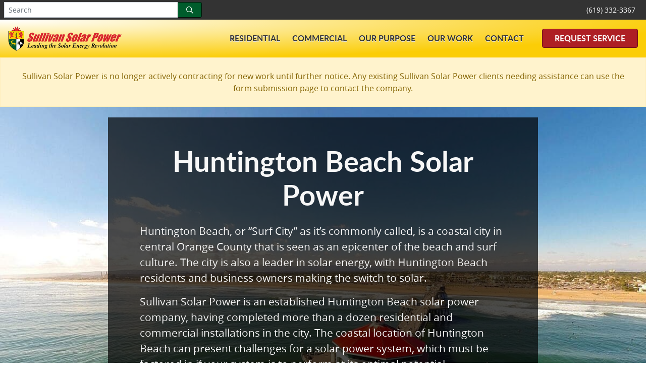

--- FILE ---
content_type: text/html; charset=UTF-8
request_url: https://www.sullivansolarpower.com/residential/huntington-beach
body_size: 4113
content:
<!DOCTYPE html>
<html lang="en" class="no-js">
<head>
    <meta charset="utf-8">
    <meta http-equiv="X-UA-Compatible" content="IE=edge">
    <meta name="viewport" content="width=device-width, initial-scale=1">
    <meta name="csrf-token" content="CLFYwH6uINJkP8Lw7D3OOw6RDRJERlv2Iadh12Om">

        <meta name="robots" content="index, follow">
<meta name="description" content="A representative sample of solar panel systems installed by Sullivan Solar Power in Huntington Beach, California">
<meta name="keywords" content="huntington beach solar power, huntington beach solar panels">
<title>Huntington Beach Solar Power, Solar Panels | Sullivan Solar Power</title>
<link rel="canonical" href="https://www.sullivansolarpower.com/residential/huntington-beach">

        <meta property="og:url" content="https://www.sullivansolarpower.com/residential/huntington-beach">
    <meta property="og:title" content="Huntington Beach Solar Power, Solar Panels | Sullivan Solar Power">
    <meta property="og:description" content="A representative sample of solar panel systems installed by Sullivan Solar Power in Huntington Beach, California">
    <meta property="og:image" content="https://www.sullivansolarpower.com/images/ssp/open-graph/default.jpg">
    <meta property="og:type" content="website">
    <meta property="og:locale" content="en_US">

    
    <meta name="twitter:url" content="https://www.sullivansolarpower.com/residential/huntington-beach">
    <meta name="twitter:title" content="Huntington Beach Solar Power, Solar Panels | Sullivan Solar Power">
    <meta name="twitter:description" content="A representative sample of solar panel systems installed by Sullivan Solar Power in Huntington Beach, California">
    <meta name="twitter:image" content="https://www.sullivansolarpower.com/images/ssp/twitter-cards/default.jpg">
    <meta name="twitter:image:alt" content="Sullivan Solar Power logo with contact information">
    <meta name="twitter:card" content="summary_large_image">

    <link rel="shortcut icon" href="/favicon.ico" type="image/x-icon">
<link rel="apple-touch-icon" href="/images/ssp/icons/apple/apple-touch-icon.png">
<link rel="apple-touch-icon" sizes="57x57" href="/images/ssp/icons/apple/apple-touch-icon-57x57.png">
<link rel="apple-touch-icon" sizes="72x72" href="/images/ssp/icons/apple/apple-touch-icon-72x72.png">
<link rel="apple-touch-icon" sizes="76x76" href="/images/ssp/icons/apple/apple-touch-icon-76x76.png">
<link rel="apple-touch-icon" sizes="114x114" href="/images/ssp/icons/apple/apple-touch-icon-114x114.png">
<link rel="apple-touch-icon" sizes="120x120" href="/images/ssp/icons/apple/apple-touch-icon-120x120.png">
<link rel="apple-touch-icon" sizes="144x144" href="/images/ssp/icons/apple/apple-touch-icon-144x144.png">
<link rel="apple-touch-icon" sizes="152x152" href="/images/ssp/icons/apple/apple-touch-icon-152x152.png">
<link rel="apple-touch-icon" sizes="180x180" href="/images/ssp/icons/apple/apple-touch-icon-180x180.png">

    <link href="/css/app.css?id=92093c245b4f2f9fc81d" rel="stylesheet">

        

        

    
    </head>
<body>
    
    <div class="nav-cms bg-near-black p-1 d-flex">
    <div class="flex-grow-1">
        <form action="https://www.sullivansolarpower.com/search-results" class="js-form js-error js-disable zjs-process mw-25em" id="inline-form-search" method="get">
            <div class="input-group input-group-sm px-1 flex-grow-1">
                <label class="sr-only" for="inline-query">Search</label>
                <input class="form-control text-sm" id="inline-query" name="query" placeholder="Search" type="text" value="" required>

                <div class="input-group-append">
                    <button type="submit" class="btn btn-ssp-green btn-sm px-2 px-sm-3" id="inline-submit-search" aria-label="Search">
                        <span class="far fa-search"></span>
                    </button>
                </div>
            </div>
        </form>
    </div>

    <div class="btn-group btn-group-sm" role="group" aria-label="Account options">
        <a href="tel:1-619-332-3367" class="btn btn-near-black text-uppercase text-nowrap px-3" data-event="true" data-event-category="Phones" data-event-action="Called" data-event-label="Header Sullivan">(619) 332-3367</a>

        
    </div>
</div>

<nav class="navbar navbar-expand-xl sticky-top navbar-gradient bg-gradient">
    <a class="navbar-brand" href="https://www.sullivansolarpower.com">
        <img class="navbar-brand-logo" src="/images/ssp/logos/sullivan-solar-power.png" alt="Sullivan Solar Power logo">
    </a>

    <button class="navbar-toggler p-0" type="button" data-toggle="collapse" data-target="#navbarNavDropdown" aria-controls="navbarNavDropdown" aria-expanded="false" aria-label="Toggle navigation">
        <span class="fa-stack">
            <span class="fas fa-square fa-stack-2x"></span>
            <span class="fas fa-bars fa-stack-1x fa-inverse"></span>
        </span>
    </button>

    <div class="collapse navbar-collapse justify-content-end" id="navbarNavDropdown">
        <ul class="navbar-nav mr-4">
            <li class="nav-item dropdown">
                <a class="nav-link" href="#" id="navbarDropdownMenuLinkResidential" data-toggle="dropdown" aria-haspopup="true" aria-expanded="false">
                    Residential
                </a>

                <div class="dropdown-menu" aria-labelledby="navbarDropdownMenuLinkResidential">
                    <a class="dropdown-item" href="/residential" data-event="true" data-event-category="Links" data-event-action="Clicked" data-event-label="Nav Solar For Your Home">Solar For Your Home</a>
                    <a class="dropdown-item" href="/solar-battery" data-event="true" data-event-category="Links" data-event-action="Clicked" data-event-label="Nav Solar Battery Storage">Solar Battery Storage</a>
                    <a class="dropdown-item" href="/solar-academy/how-solar-works" data-event="true" data-event-category="Links" data-event-action="Clicked" data-event-label="Nav Learn About Solar">Learn About Solar</a>
                    <a class="dropdown-item" href="/home-solar-installations" data-event="true" data-event-category="Links" data-event-action="Clicked" data-event-label="Nav Installation Types">Installation Types</a>
                    <a class="dropdown-item" href="/solar-energy" data-event="true" data-event-category="Links" data-event-action="Clicked" data-event-label="Nav Solar Energy">Solar Energy</a>
                    <a class="dropdown-item" href="/how-to-go-solar-for-my-home" data-event="true" data-event-category="Links" data-event-action="Clicked" data-event-label="Nav The Process">The Process</a>
                </div>
            </li>

            <li class="nav-item dropdown">
                <a class="nav-link" href="#" id="navbarDropdownMenuLinkCommercial" data-toggle="dropdown" aria-haspopup="true" aria-expanded="false">
                    Commercial
                </a>

                <div class="dropdown-menu" aria-labelledby="navbarDropdownMenuLinkCommercial">
                    <a class="dropdown-item" href="/commercial" data-event="true" data-event-category="Links" data-event-action="Clicked" data-event-label="Nav Solar For Your Building">Solar For Your Building</a>
                    <a class="dropdown-item" href="/solar-installations/commercial" data-event="true" data-event-category="Links" data-event-action="Clicked" data-event-label="Nav Commercial Portfolio">Commercial Portfolio</a>
                    <a class="dropdown-item" href="/commercial-solar-installations" data-event="true" data-event-category="Links" data-event-action="Clicked" data-event-label="Nav Installation Types">Installation Types</a>
                </div>
            </li>

            <li class="nav-item dropdown">
                <a class="nav-link" href="#" id="navbarDropdownMenuLinkOurPurpose" data-toggle="dropdown" aria-haspopup="true" aria-expanded="false">
                    Our Purpose
                </a>

                <div class="dropdown-menu" aria-labelledby="navbarDropdownMenuLinkOurPurpose">
                    <a class="dropdown-item" href="/solar-company" data-event="true" data-event-category="Links" data-event-action="Clicked" data-event-label="Nav Our Purpose">Our Purpose</a>
                    <a class="dropdown-item" href="/solar-company-professionals" data-event="true" data-event-category="Links" data-event-action="Clicked" data-event-label="Nav Our Team">Our Team</a>
                    <a class="dropdown-item" href="/quality-solar-company" data-event="true" data-event-category="Links" data-event-action="Clicked" data-event-label="Nav Community Impact">Community Impact</a>
                    <a class="dropdown-item" href="/trusted-solar-company" data-event="true" data-event-category="Links" data-event-action="Clicked" data-event-label="Nav In the News">In the News</a>
                    <a class="dropdown-item" href="/about/blog" data-event="true" data-event-category="Links" data-event-action="Clicked" data-event-label="Nav Blog">Blog</a>
                </div>
            </li>

            <li class="nav-item dropdown">
                <a class="nav-link" href="#" id="navbarDropdownMenuLinkOurWork" data-toggle="dropdown" aria-haspopup="true" aria-expanded="false">
                    Our Work
                </a>

                <div class="dropdown-menu" aria-labelledby="navbarDropdownMenuLinkOurWork">
                    <a class="dropdown-item" href="/solar-installations" data-event="true" data-event-category="Links" data-event-action="Clicked" data-event-label="Nav Our Work">Our Work</a>
                    
                    <a class="dropdown-item" href="/best-solar-company" data-event="true" data-event-category="Links" data-event-action="Clicked" data-event-label="Nav Awards">Awards</a>
                    <a class="dropdown-item" href="/solar-company-reviews" data-event="true" data-event-category="Links" data-event-action="Clicked" data-event-label="Nav Testimonials">Testimonials</a>
                </div>
            </li>

            <li class="nav-item dropdown">
                <a class="nav-link" href="#" id="navbarDropdownMenuLinkContact" data-toggle="dropdown" aria-haspopup="true" aria-expanded="false">
                    Contact
                </a>

                <div class="dropdown-menu" aria-labelledby="navbarDropdownMenuLinkContact">
                    <a class="dropdown-item" href="/locations" data-event="true" data-event-category="Links" data-event-action="Clicked" data-event-label="Nav Our Info">Our Info</a>
                    <a class="dropdown-item" href="https://www.sullivan-power.com" data-event="true" data-event-category="Links" data-event-action="Clicked" data-event-label="Nav Request Service" target="_blank">Request Service</a>
                    <a class="dropdown-item" href="/frequently-asked-questions-faqs" data-event="true" data-event-category="Links" data-event-action="Clicked" data-event-label="Nav FAQs">FAQs</a>
                </div>
            </li>
        </ul>

        <a class="btn btn-ssp-red-dark px-4 my-4 my-xl-0" href="https://www.sullivan-power.com" data-event="true" data-event-category="Links" data-event-action="Clicked" data-event-label="Nav Request Service" target="_blank">Request Service</a>
    </div>
</nav>

    <div class="alert alert-warning mb-0 p-0 rounded-0" role="alert">
        <div class="text-center m-4">Sullivan Solar Power is no longer actively contracting for new work until further notice. Any existing Sullivan Solar Power clients needing assistance can use the form submission page to contact the company.</div>
    </div>

        <div class="pod pod-nav-offset pod-parallax">
        <img class="pod-img"
               src="/images/ssp/projects/orange-county/huntington-beach/index.jpg"
               alt="Solar Power installation company in Huntington Beach, California"
            srcset="/images/ssp/projects/orange-county/huntington-beach/index@2x.jpg 1200w"
             sizes="(min-width: 768px) 1200px, 100vw">

        <div class="pod-overlay pod-overlay-dark">
            <h1 class="pod-heading text-center">Huntington Beach Solar Power</h1>

            <p>Huntington Beach, or &ldquo;Surf City&rdquo; as it&rsquo;s commonly called, is a coastal city in central Orange County that is seen as an epicenter of the beach and surf culture. The city is also a leader in solar energy, with Huntington Beach residents and business owners making the switch to solar.</p>
<p>Sullivan Solar Power is an established Huntington Beach solar power company, having completed more than a dozen residential and commercial installations in the city. The coastal location of Huntington Beach can present challenges for a solar power system, which must be factored in if your system is to perform at its optimal potential.</p>
<p>Our dedicated team of Huntington Beach solar power professionals knows how to design, build and install solar panel systems that are optimized for locations in Huntington Beach. You can trust we have the experience to deliver results from your Huntington Beach solar power system.</p>
        </div>
    </div>

            <div class="bg-ssp-yellow-radial-gradient pt-5 pb-4">
            <div class="container text-center">
                <div class="row">
                    <div class="col-md-4 offset-md-2">
                        <div class="h2 my-2"><span class="fas fa-home"></span></div>
                        <div class="h2 mb-2">2,183</div>
                        <div class="h5 mb-4">Systems Installed</div>
                    </div>

                    <div class="col-md-4">
                        <div class="h2 my-2"><span class="fas fa-money-bill"></span></div>
                        <div class="h2 mb-2">6,408,953</div>
                        <div class="h5 mb-4">Dollars Saved Annually</div>
                    </div>
                </div>

                <div class="row">
                    <div class="col-md-4">
                        <div class="h2 my-2"><span class="fas fa-th"></span></div>
                        <div class="h2 mb-2">13,099</div>
                        <div class="h5 mb-4">Solar Panels Deployed</div>
                    </div>

                    <div class="col-md-4">
                        <div class="h2 my-2"><span class="fas fa-lightbulb"></span></div>
                        <div class="h2 mb-2">165,822</div>
                        <div class="h5 mb-4">Kilowatts Installed</div>
                    </div>

                    <div class="col-md-4">
                        <div class="h2 my-2"><span class="fas fa-tree"></span></div>
                        <div class="h2 mb-2">36,123,188</div>
                        <div class="h5 mb-4">Pounds of CO2 Avoided Annually</div>
                    </div>
                </div>
            </div>
        </div>
    
    

    

            <div class="tiles py-4">
                            <div class="tile">
                    <a class="tile-link" href="https://www.sullivansolarpower.com/huntington-beach/s-shehadi">
                        <img class="tile-image" src="/images/ssp/projects/orange-county/huntington-beach/shehadi-8073-tile.jpg" alt="Photo of Huntington Beach Kyocera solar panel installation at the Shehadi residence">
                        <div class="tile-name">Shehadi</div>
                    </a>
                </div>
                            <div class="tile">
                    <a class="tile-link" href="https://www.sullivansolarpower.com/huntington-beach/m-muldorf">
                        <img class="tile-image" src="/images/ssp/projects/orange-county/huntington-beach/muldorf-8081-tile.jpg" alt="Photo of Huntington Beach solar panel installation at the Muldorf residence">
                        <div class="tile-name">Muldorf</div>
                    </a>
                </div>
                            <div class="tile">
                    <a class="tile-link" href="https://www.sullivansolarpower.com/huntington-beach/a-dhillon">
                        <img class="tile-image" src="/images/ssp/projects/orange-county/huntington-beach/dhillon-8014-tile.jpg" alt="Photo of Huntington Beach LG solar panel installation at the Dhillon residence">
                        <div class="tile-name">Dhillon</div>
                    </a>
                </div>
                            <div class="tile">
                    <a class="tile-link" href="https://www.sullivansolarpower.com/huntington-beach/p-palacios">
                        <img class="tile-image" src="/images/ssp/projects/orange-county/huntington-beach/palacios-7986-tile.jpg" alt="Photo of Huntington Beach Kyocera solar panel installation at the Palacios residence">
                        <div class="tile-name">Palacios</div>
                    </a>
                </div>
                            <div class="tile">
                    <a class="tile-link" href="https://www.sullivansolarpower.com/huntington-beach/j-hofmann">
                        <img class="tile-image" src="/images/ssp/projects/orange-county/huntington-beach/hofmann-7971-tile.jpg" alt="Photo of Huntington Beach Kyocera solar panel installation at the Hofmann residence">
                        <div class="tile-name">Hofmann</div>
                    </a>
                </div>
                            <div class="tile">
                    <a class="tile-link" href="https://www.sullivansolarpower.com/residential/huntington-beach/v-eng">
                        <img class="tile-image" src="/images/ssp/projects/orange-county/huntington-beach/v-eng-tile.jpg" alt="Photo of Eng solar panel installation in Huntington Beach">
                        <div class="tile-name">Eng</div>
                    </a>
                </div>
                            <div class="tile">
                    <a class="tile-link" href="https://www.sullivansolarpower.com/residential/huntington-beach/j-ferrari">
                        <img class="tile-image" src="/images/ssp/projects/orange-county/huntington-beach/j-ferrari-tile.jpg" alt="Photo of Ferrari solar panel installation in Huntington Beach">
                        <div class="tile-name">Ferrari</div>
                    </a>
                </div>
                            <div class="tile">
                    <a class="tile-link" href="https://www.sullivansolarpower.com/residential/huntington-beach/brown-salt">
                        <img class="tile-image" src="/images/ssp/projects/orange-county/huntington-beach/brown-6897-tile.jpg" alt="Photo of Brown solar panel installation in Huntington Beach">
                        <div class="tile-name">Brown</div>
                    </a>
                </div>
            
            <div class="my-4">
                <ul class="pagination justify-content-center flex-wrap">
        
                    <li class="page-item disabled"><span class="page-link">&laquo;</span></li>
        
        
                    
            
            
                                                                        <li class="page-item active"><span class="page-link">1</span></li>
                                                                                <li class="page-item"><a class="page-link" href="https://www.sullivansolarpower.com/residential/huntington-beach?page=2">2</a></li>
                                                                                <li class="page-item"><a class="page-link" href="https://www.sullivansolarpower.com/residential/huntington-beach?page=3">3</a></li>
                                                        
        
                    <li class="page-item"><a class="page-link" href="https://www.sullivansolarpower.com/residential/huntington-beach?page=2" rel="next">&raquo;</a></li>
            </ul>

            </div>
        </div>
    
    <footer class="near-white bg-near-black">
        
                    <div class="cta-wide bg-nearer-black text-center py-4">
    <div class="h2 py-4">Ready to bring your project to life?</div>

    <a href="https://www.sullivan-power.com" class="button-flat button-flat-light" data-event="true" data-event-category="Buttons" data-event-action="Pressed" data-event-label="Request Service CTA" target="_blank">Request Service</a>
</div>

            <div class="container">
    <div class="row">
        <div class="col-md-12 text-center">
            <div class="h4 my-5">Servicing all of Southern California</div>
        </div>
    </div>

    <div class="row text-center">
        <div class="col-md-4 offset-md-4">
            <address class="mb-5">
                San Diego Office<br>
                9528 Miramar Road #1203<br>
                San Diego, CA 92126<br>
                <a class="near-white d-inline-block my-2" data-event="true" data-event-category="Phones" data-event-action="Called" data-event-label="Footer Sullivan SD" href="tel:1-619-332-3367">(619) 332-3367</a>
            </address>
        </div>
    </div>
</div>

            

            <div class="container">
    <div class="row">
        <div class="col-md-12 text-center mb-2">
            <a href="https://www.facebook.com/SullivanSolarPower"
                data-event="true" data-event-category="Buttons" data-event-action="Pressed" data-event-label="Footer Facebook"
                aria-label="Facebook"
                target="_blank">
                <span class="fa-stack m-2">
                    <span class="fas fa-circle fa-stack-2x near-white"></span>
                    <span class="fab fa-facebook-f fa-stack-1x near-black"></span>
                </span>
            </a>

            <a href="https://twitter.com/SullivanSolar"
                data-event="true" data-event-category="Buttons" data-event-action="Pressed" data-event-label="Footer Twitter"
                aria-label="Twitter"
                target="_blank">
                <span class="fa-stack m-2">
                    <span class="fas fa-circle fa-stack-2x near-white"></span>
                    <span class="fab fa-twitter fa-stack-1x near-black"></span>
                </span>
            </a>

            <a href="https://www.youtube.com/user/SullivanSolarPower"
                data-event="true" data-event-category="Buttons" data-event-action="Pressed" data-event-label="Footer YouTube"
                aria-label="YouTube"
                target="_blank">
                <span class="fa-stack m-2">
                    <span class="fas fa-circle fa-stack-2x near-white"></span>
                    <span class="fab fa-youtube fa-stack-1x near-black"></span>
                </span>
            </a>

            <a href="https://www.instagram.com/sullivansolarpower/"
                data-event="true" data-event-category="Buttons" data-event-action="Pressed" data-event-label="Footer Instagram"
                aria-label="Instagram"
                target="_blank">
                <span class="fa-stack m-2">
                    <span class="fas fa-circle fa-stack-2x near-white"></span>
                    <span class="fab fa-instagram fa-stack-1x near-black"></span>
                </span>
            </a>

            <a href="https://www.linkedin.com/company/sullivan-solar-power"
                data-event="true" data-event-category="Buttons" data-event-action="Pressed" data-event-label="Footer LinkedIn"
                aria-label="LinkedIn"
                target="_blank">
                <span class="fa-stack m-2">
                    <span class="fas fa-circle fa-stack-2x near-white"></span>
                    <span class="fab fa-linkedin fa-stack-1x near-black"></span>
                </span>
            </a>

            
        </div>
    </div>

    <div class="row">
        <div class="col-md-12 text-center pb-4">
            Copyright &copy; 2026 Sullivan Solar Power<br>
            
            <a class="text-light" href="/privacy-policy.html">Privacy Policy</a>

            
            <a rel="nofollow" class="integrity" href="https://www.sullivansolarpower.com/disrespect">Respect</a>
        </div>
    </div>
</div>

                        </footer>

    <script src="/js/app.js?id=006e3ae372b45edc36d2" async></script>

        
</body>
</html>
